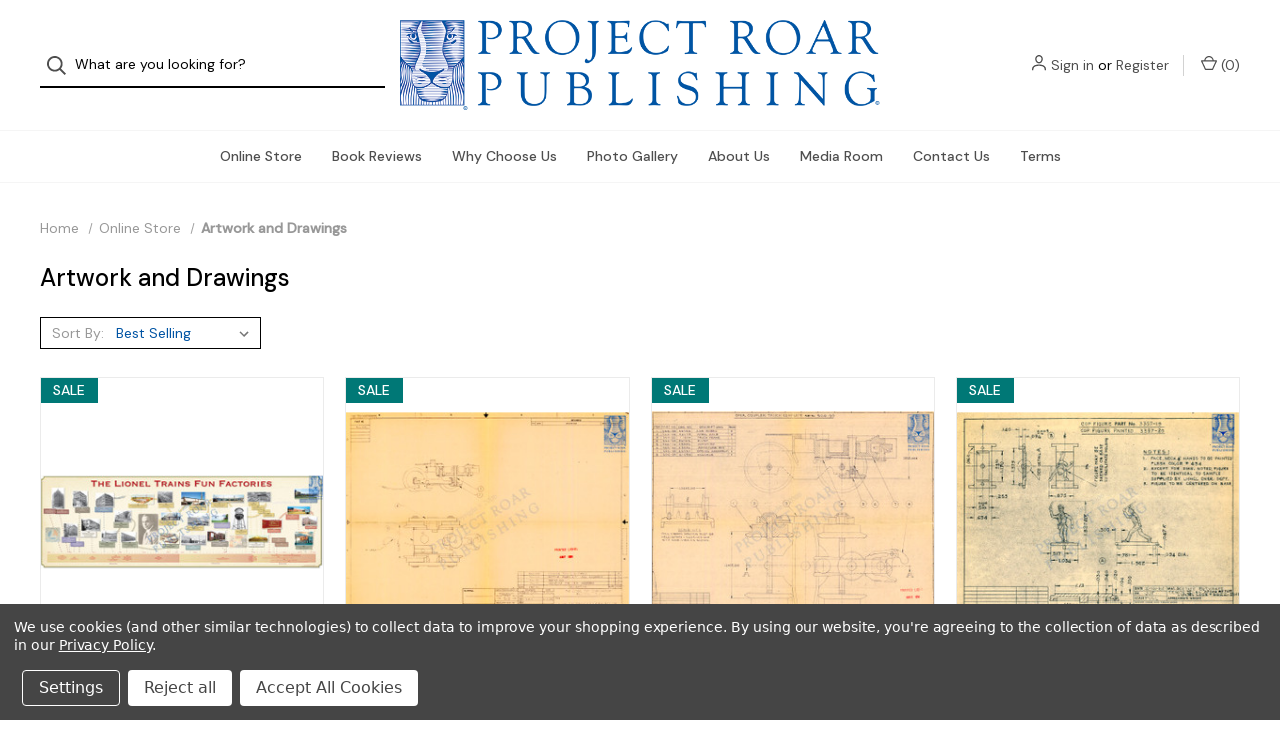

--- FILE ---
content_type: text/html; charset=UTF-8
request_url: https://projectroar.com/artwork/
body_size: 12227
content:



<!DOCTYPE html>
<html class="no-js" lang="en">
    <head>
        <title>Online Store - Artwork and Drawings - Project Roar Publishing, LLC</title>
        <link rel="dns-prefetch preconnect" href="https://cdn11.bigcommerce.com/s-9w5rv7fys" crossorigin><link rel="dns-prefetch preconnect" href="https://fonts.googleapis.com/" crossorigin><link rel="dns-prefetch preconnect" href="https://fonts.gstatic.com/" crossorigin>
        <link rel='canonical' href='https://projectroar.com/artwork/' /><meta name='platform' content='bigcommerce.stencil' />
        
        

        <link href="https://cdn11.bigcommerce.com/s-9w5rv7fys/product_images/Project%20Roar%20Favicon%2032x32.ico?t=1473904562" rel="shortcut icon">
        <meta name="viewport" content="width=device-width, initial-scale=1">

        <script nonce="">
            document.documentElement.className = document.documentElement.className.replace('no-js', 'js');
        </script>

        <script nonce="">
    function browserSupportsAllFeatures() {
        return window.Promise
            && window.fetch
            && window.URL
            && window.URLSearchParams
            && window.WeakMap
            // object-fit support
            && ('objectFit' in document.documentElement.style);
    }

    function loadScript(src) {
        var js = document.createElement('script');
        js.src = src;
        js.onerror = function () {
            console.error('Failed to load polyfill script ' + src);
        };
        document.head.appendChild(js);
    }

    if (!browserSupportsAllFeatures()) {
        loadScript('https://cdn11.bigcommerce.com/s-9w5rv7fys/stencil/bac65040-ee2b-013d-d82f-42d6f27110fd/dist/theme-bundle.polyfills.js');
    }
</script>

        <script nonce="">
            window.lazySizesConfig = window.lazySizesConfig || {};
            window.lazySizesConfig.loadMode = 1;
        </script>
        <script nonce="" async src="https://cdn11.bigcommerce.com/s-9w5rv7fys/stencil/bac65040-ee2b-013d-d82f-42d6f27110fd/dist/theme-bundle.head_async.js"></script>

        <script nonce="" src="https://ajax.googleapis.com/ajax/libs/webfont/1.6.26/webfont.js"></script>

        <script nonce="">
            WebFont.load({
                custom: {
                    families: ['Karla', 'Roboto', 'Source Sans Pro']
                },
                classes: false
            });
        </script>

        <link href="https://fonts.googleapis.com/css?family=DM+Sans:400,500%7CSpectral:500,300&display=swap" rel="stylesheet">

        <script nonce="" defer src="//use.fontawesome.com/14aa5078c1.js"></script>

        <link data-stencil-stylesheet href="https://cdn11.bigcommerce.com/s-9w5rv7fys/stencil/bac65040-ee2b-013d-d82f-42d6f27110fd/css/theme-19a6e780-d51a-013e-c3c5-2258268df3cf.css" rel="stylesheet">

        <!-- Start Tracking Code for analytics_facebook -->

<script data-bc-cookie-consent="4" type="text/plain">
!function(f,b,e,v,n,t,s){if(f.fbq)return;n=f.fbq=function(){n.callMethod?n.callMethod.apply(n,arguments):n.queue.push(arguments)};if(!f._fbq)f._fbq=n;n.push=n;n.loaded=!0;n.version='2.0';n.queue=[];t=b.createElement(e);t.async=!0;t.src=v;s=b.getElementsByTagName(e)[0];s.parentNode.insertBefore(t,s)}(window,document,'script','https://connect.facebook.net/en_US/fbevents.js');

fbq('set', 'autoConfig', 'false', '849574141050806');
fbq('dataProcessingOptions', []);
fbq('init', '849574141050806', {"external_id":"dea4124c-2794-44e0-81a3-d6087f1c861f"});
fbq('set', 'agent', 'bigcommerce', '849574141050806');

function trackEvents() {
    var pathName = window.location.pathname;

    fbq('track', 'PageView', {}, "");

    // Search events start -- only fire if the shopper lands on the /search.php page
    if (pathName.indexOf('/search.php') === 0 && getUrlParameter('search_query')) {
        fbq('track', 'Search', {
            content_type: 'product_group',
            content_ids: [],
            search_string: getUrlParameter('search_query')
        });
    }
    // Search events end

    // Wishlist events start -- only fire if the shopper attempts to add an item to their wishlist
    if (pathName.indexOf('/wishlist.php') === 0 && getUrlParameter('added_product_id')) {
        fbq('track', 'AddToWishlist', {
            content_type: 'product_group',
            content_ids: []
        });
    }
    // Wishlist events end

    // Lead events start -- only fire if the shopper subscribes to newsletter
    if (pathName.indexOf('/subscribe.php') === 0 && getUrlParameter('result') === 'success') {
        fbq('track', 'Lead', {});
    }
    // Lead events end

    // Registration events start -- only fire if the shopper registers an account
    if (pathName.indexOf('/login.php') === 0 && getUrlParameter('action') === 'account_created') {
        fbq('track', 'CompleteRegistration', {}, "");
    }
    // Registration events end

    

    function getUrlParameter(name) {
        var cleanName = name.replace(/[\[]/, '\[').replace(/[\]]/, '\]');
        var regex = new RegExp('[\?&]' + cleanName + '=([^&#]*)');
        var results = regex.exec(window.location.search);
        return results === null ? '' : decodeURIComponent(results[1].replace(/\+/g, ' '));
    }
}

if (window.addEventListener) {
    window.addEventListener("load", trackEvents, false)
}
</script>
<noscript><img height="1" width="1" style="display:none" alt="null" src="https://www.facebook.com/tr?id=849574141050806&ev=PageView&noscript=1&a=plbigcommerce1.2&eid="/></noscript>

<!-- End Tracking Code for analytics_facebook -->

<!-- Start Tracking Code for analytics_googleanalytics4 -->

<script data-cfasync="false" src="https://cdn11.bigcommerce.com/shared/js/google_analytics4_bodl_subscribers-358423becf5d870b8b603a81de597c10f6bc7699.js" integrity="sha256-gtOfJ3Avc1pEE/hx6SKj/96cca7JvfqllWA9FTQJyfI=" crossorigin="anonymous"></script>
<script data-cfasync="false">
  (function () {
    window.dataLayer = window.dataLayer || [];

    function gtag(){
        dataLayer.push(arguments);
    }

    function initGA4(event) {
         function setupGtag() {
            function configureGtag() {
                gtag('js', new Date());
                gtag('set', 'developer_id.dMjk3Nj', true);
                gtag('config', 'G-ZCK5W5WQ3W');
            }

            var script = document.createElement('script');

            script.src = 'https://www.googletagmanager.com/gtag/js?id=G-ZCK5W5WQ3W';
            script.async = true;
            script.onload = configureGtag;

            document.head.appendChild(script);
        }

        setupGtag();

        if (typeof subscribeOnBodlEvents === 'function') {
            subscribeOnBodlEvents('G-ZCK5W5WQ3W', true);
        }

        window.removeEventListener(event.type, initGA4);
    }

    gtag('consent', 'default', {"ad_storage":"denied","ad_user_data":"denied","ad_personalization":"denied","analytics_storage":"denied","functionality_storage":"denied"})
            

    var eventName = document.readyState === 'complete' ? 'consentScriptsLoaded' : 'DOMContentLoaded';
    window.addEventListener(eventName, initGA4, false);
  })()
</script>

<!-- End Tracking Code for analytics_googleanalytics4 -->


<script type="text/javascript" src="https://checkout-sdk.bigcommerce.com/v1/loader.js" defer></script>
<script>window.consentManagerStoreConfig = function () { return {"storeName":"Project Roar Publishing, LLC","privacyPolicyUrl":"https:\/\/projectroar.com\/privacy-policy\/","writeKey":null,"improvedConsentManagerEnabled":true,"AlwaysIncludeScriptsWithConsentTag":true}; };</script>
<script type="text/javascript" src="https://cdn11.bigcommerce.com/shared/js/bodl-consent-32a446f5a681a22e8af09a4ab8f4e4b6deda6487.js" integrity="sha256-uitfaufFdsW9ELiQEkeOgsYedtr3BuhVvA4WaPhIZZY=" crossorigin="anonymous" defer></script>
<script type="text/javascript" src="https://cdn11.bigcommerce.com/shared/js/storefront/consent-manager-config-3013a89bb0485f417056882e3b5cf19e6588b7ba.js" defer></script>
<script type="text/javascript" src="https://cdn11.bigcommerce.com/shared/js/storefront/consent-manager-08633fe15aba542118c03f6d45457262fa9fac88.js" defer></script>
<script type="text/javascript">
var BCData = {};
</script>

 <script data-cfasync="false" src="https://microapps.bigcommerce.com/bodl-events/1.9.4/index.js" integrity="sha256-Y0tDj1qsyiKBRibKllwV0ZJ1aFlGYaHHGl/oUFoXJ7Y=" nonce="" crossorigin="anonymous"></script>
 <script data-cfasync="false" nonce="">

 (function() {
    function decodeBase64(base64) {
       const text = atob(base64);
       const length = text.length;
       const bytes = new Uint8Array(length);
       for (let i = 0; i < length; i++) {
          bytes[i] = text.charCodeAt(i);
       }
       const decoder = new TextDecoder();
       return decoder.decode(bytes);
    }
    window.bodl = JSON.parse(decodeBase64("[base64]"));
 })()

 </script>

<script nonce="">
(function () {
    var xmlHttp = new XMLHttpRequest();

    xmlHttp.open('POST', 'https://bes.gcp.data.bigcommerce.com/nobot');
    xmlHttp.setRequestHeader('Content-Type', 'application/json');
    xmlHttp.send('{"store_id":"10156604","timezone_offset":"-5.0","timestamp":"2026-01-24T00:44:29.00177200Z","visit_id":"4b6471c6-62b4-4e2a-aaf2-68eec411034f","channel_id":1}');
})();
</script>

        

        <script nonce="">
            var theme_settings = {
                show_fast_cart: true,
                linksPerCol: 10,
            };
        </script> 
    </head>
    <body>
        <svg data-src="https://cdn11.bigcommerce.com/s-9w5rv7fys/stencil/bac65040-ee2b-013d-d82f-42d6f27110fd/img/icon-sprite.svg" class="icons-svg-sprite"></svg>

        <header class="header" role="banner">
    <a href="#" class="mobileMenu-toggle" data-mobile-menu-toggle="menu">
        <span class="mobileMenu-toggleIcon">Toggle Menu</span>
    </a>


    <div class="header-logo--wrap">
        <div class="header-logo logo-full-size">
            <div class="quickSearchWrap" id="quickSearch" aria-hidden="true" tabindex="-1" data-prevent-quick-search-close>
                    <div>
    <!-- snippet location forms_search -->
    <form class="form" onsubmit="return false" data-url="/search.php" data-quick-search-form>
        <fieldset class="form-fieldset">
            <div class="form-field">
                <label class="is-srOnly" for="">Search</label>
                <input class="form-input"
                       data-search-quick
                       name=""
                       id=""
                       data-error-message="Search field cannot be empty."
                       placeholder="What are you looking for?"
                       autocomplete="off"
                >
                <button type="submit" class="form-button" aria-label="Search">
                    <i class="icon" aria-hidden="true">
                        <svg><use xlink:href="#icon-search" /></svg>
                    </i>
                </button>
            </div>
        </fieldset>
    </form>
    <section class="quickSearchResults" data-bind="html: results"></section>
    <p role="status"
       aria-live="polite"
       class="aria-description--hidden"
       data-search-aria-message-predefined-text="product results for"
    ></p>
</div>
            </div>
            
            <div class="logo-and-toggle center">
                    <div class="logo-wrap"><a href="https://projectroar.com/" class="header-logo__link">
        <div class="header-logo-image-container">
            <img class="header-logo-image" src="https://cdn11.bigcommerce.com/s-9w5rv7fys/images/stencil/original/projectroarlogo_white_background_on_lion_and_transparency_rest_horizontal_text_closer_text_with_registered_trade_mark_2.8_x_.527_24-06-04_1717515965__10654.original.png" alt="hipster" title="hipster">
        </div>
</a>
</div>
            </div>

            <div class="navUser-wrap">
                <nav class="navUser">
    <ul class="navUser-section navUser-section--alt">
        <li class="navUser-item navUser-item--account">
            <i class="icon" aria-hidden="true">
                <svg><use xlink:href="#icon-user" /></svg>
            </i>
                <a class="navUser-action"
                   href="/login.php"
                   aria-label="Sign in"
                >
                    Sign in
                </a>
                    <span>or</span> <a class="navUser-action" href="/login.php?action=create_account" aria-label="Register">Register</a>
        </li>
                
            <li class="navUser-item navUser-item--mobile-search">
                <i class="icon" aria-hidden="true">
                    <svg><use xlink:href="#icon-search" /></svg>
                </i>
            </li>
        
        <li class="navUser-item navUser-item--cart">
            <a
                class="navUser-action"
                data-cart-preview
                data-dropdown="cart-preview-dropdown"
                data-options="align:right"
                href="/cart.php"
                aria-label="Cart with 0 items"
            >
                <i class="icon" aria-hidden="true">
                    <svg><use xlink:href="#icon-cart" /></svg>
                </i>
                (<span class=" cart-quantity"></span>)
            </a>

            <div class="dropdown-menu" id="cart-preview-dropdown" data-dropdown-content aria-hidden="true"></div>
        </li>
    </ul>
</nav>
            </div>
        </div>
    </div>

    <div class="navPages-container" id="menu" data-menu>
        <span class="mobile-closeNav">
    <i class="icon" aria-hidden="true">
        <svg><use xlink:href="#icon-close-large" /></svg>
    </i>
    close
</span>
<nav class="navPages">
    <ul class="navPages-list navPages-list--user d6ce8c34f717647ffb908ce639001f19">
            <li class="navPages-item navUser-item--account">
                <i class="icon" aria-hidden="true">
                    <svg><use xlink:href="#icon-user" /></svg>
                </i>
                <a class="navPages-action" href="/login.php">Sign in</a>
                    or
                    <a class="navPages-action"
                       href="/login.php?action=create_account"
                       aria-label="Register"
                    >
                        Register
                    </a>
            </li>
    </ul>
    <ul class="navPages-list navPages-mega navPages-mainNav">
            <li class="navPages-item">
                <a class="navPages-action has-subMenu activePage"
   href="https://projectroar.com/shop-all/"
   data-collapsible="navPages-23"
   aria-label="Online Store"
>
    Online Store
    <i class="icon navPages-action-moreIcon navPages-action-closed" aria-hidden="true"><svg><use xlink:href="#icon-plus" /></svg></i>
    <i class="icon navPages-action-moreIcon navPages-action-open" aria-hidden="true"><svg><use xlink:href="#icon-minus" /></svg></i>
</a>
<div class="column-menu navPage-subMenu" id="navPages-23" aria-hidden="true" tabindex="-1">
    <ul class="navPage-subMenu-list">
        <li class="navPage-subMenu-item mobile-shopAll">
            <i class="icon navPages-action-moreIcon" aria-hidden="true"><svg><use xlink:href="#icon-chevron-right" /></svg></i>
            <a class="navPage-subMenu-action navPages-action"
               href="https://projectroar.com/shop-all/"
               aria-label="Shop All Online Store"
            >
                    Shop All Online Store
            </a>
        </li>
            <li class="navPage-subMenu-item">
                <i class="icon navPages-action-moreIcon" aria-hidden="true"><svg><use xlink:href="#icon-chevron-right" /></svg></i>
                <a class="navPage-subMenu-action navPages-action"
                    href="https://projectroar.com/all-products/"
                    aria-label="All Products"
                >
                    All Products
                </a>
                
            </li>
            <li class="navPage-subMenu-item">
                <i class="icon navPages-action-moreIcon" aria-hidden="true"><svg><use xlink:href="#icon-chevron-right" /></svg></i>
                <a class="navPage-subMenu-action navPages-action"
                    href="https://projectroar.com/books/"
                    aria-label="Books"
                >
                    Books
                </a>
                
            </li>
            <li class="navPage-subMenu-item">
                <i class="icon navPages-action-moreIcon" aria-hidden="true"><svg><use xlink:href="#icon-chevron-right" /></svg></i>
                <a class="navPage-subMenu-action navPages-action"
                    href="https://projectroar.com/sale-on-shelf-worn-books/"
                    aria-label="SALE on Shelf Worn Books"
                >
                    SALE on Shelf Worn Books
                </a>
                
            </li>
            <li class="navPage-subMenu-item">
                <i class="icon navPages-action-moreIcon" aria-hidden="true"><svg><use xlink:href="#icon-chevron-right" /></svg></i>
                <a class="navPage-subMenu-action navPages-action"
                    href="https://projectroar.com/historical-documents/"
                    aria-label="Historical Documents"
                >
                    Historical Documents
                </a>
                
            </li>
            <li class="navPage-subMenu-item">
                <i class="icon navPages-action-moreIcon" aria-hidden="true"><svg><use xlink:href="#icon-chevron-right" /></svg></i>
                <a class="navPage-subMenu-action navPages-action activePage"
                    href="https://projectroar.com/artwork/"
                    aria-label="Artwork and Drawings"
                >
                    Artwork and Drawings
                </a>
                
            </li>
            <li class="navPage-subMenu-item">
                <i class="icon navPages-action-moreIcon" aria-hidden="true"><svg><use xlink:href="#icon-chevron-right" /></svg></i>
                <a class="navPage-subMenu-action navPages-action"
                    href="https://projectroar.com/photographs/"
                    aria-label="Photographs"
                >
                    Photographs
                </a>
                
            </li>
    </ul>
</div>
            </li>
                <li class="navPages-item navPages-item-page navPages-item--content-first">
                        <a class="navPages-action"
   href="https://projectroar.com/book-reviews1/"
   aria-label="Book Reviews"
>
    Book Reviews
</a>
                </li>
                <li class="navPages-item navPages-item-page">
                        <a class="navPages-action"
   href="https://projectroar.com/why-choose-us/"
   aria-label="Why Choose Us"
>
    Why Choose Us
</a>
                </li>
                <li class="navPages-item navPages-item-page">
                        <a class="navPages-action"
   href="https://projectroar.com/photo-gallery/"
   aria-label="Photo Gallery"
>
    Photo Gallery
</a>
                </li>
                <li class="navPages-item navPages-item-page">
                        <a class="navPages-action has-subMenu"
   href="https://projectroar.com/about-us/"
   data-collapsible="navPages-"
   aria-label="About Us"
>
    About Us
    <i class="icon navPages-action-moreIcon navPages-action-closed" aria-hidden="true"><svg><use xlink:href="#icon-plus" /></svg></i>
    <i class="icon navPages-action-moreIcon navPages-action-open" aria-hidden="true"><svg><use xlink:href="#icon-minus" /></svg></i>
</a>
<div class="column-menu navPage-subMenu" id="navPages-" aria-hidden="true" tabindex="-1">
    <ul class="navPage-subMenu-list">
        <li class="navPage-subMenu-item mobile-shopAll">
            <i class="icon navPages-action-moreIcon" aria-hidden="true"><svg><use xlink:href="#icon-chevron-right" /></svg></i>
            <a class="navPage-subMenu-action navPages-action"
               href="https://projectroar.com/about-us/"
               aria-label="Shop All About Us"
            >
                    About Us
            </a>
        </li>
            <li class="navPage-subMenu-item">
                <i class="icon navPages-action-moreIcon" aria-hidden="true"><svg><use xlink:href="#icon-chevron-right" /></svg></i>
                <a class="navPage-subMenu-action navPages-action"
                    href="https://projectroar.com/meet-our-staff/"
                    aria-label="Meet Our Staff"
                >
                    Meet Our Staff
                </a>
                
            </li>
            <li class="navPage-subMenu-item">
                <i class="icon navPages-action-moreIcon" aria-hidden="true"><svg><use xlink:href="#icon-chevron-right" /></svg></i>
                <a class="navPage-subMenu-action navPages-action"
                    href="https://projectroar.com/history/"
                    aria-label="History"
                >
                    History
                </a>
                
            </li>
            <li class="navPage-subMenu-item">
                <i class="icon navPages-action-moreIcon" aria-hidden="true"><svg><use xlink:href="#icon-chevron-right" /></svg></i>
                <a class="navPage-subMenu-action navPages-action"
                    href="https://projectroar.com/looking-for/"
                    aria-label="Looking For..."
                >
                    Looking For...
                </a>
                
            </li>
    </ul>
</div>
                </li>
                <li class="navPages-item navPages-item-page">
                        <a class="navPages-action"
   href="https://projectroar.com/media-room/"
   aria-label="Media Room"
>
    Media Room
</a>
                </li>
                <li class="navPages-item navPages-item-page">
                        <a class="navPages-action"
   href="https://projectroar.com/contact-us/"
   aria-label="Contact Us"
>
    Contact Us
</a>
                </li>
                <li class="navPages-item navPages-item-page">
                        <a class="navPages-action has-subMenu"
   href="https://projectroar.com/terms/"
   data-collapsible="navPages-"
   aria-label="Terms"
>
    Terms
    <i class="icon navPages-action-moreIcon navPages-action-closed" aria-hidden="true"><svg><use xlink:href="#icon-plus" /></svg></i>
    <i class="icon navPages-action-moreIcon navPages-action-open" aria-hidden="true"><svg><use xlink:href="#icon-minus" /></svg></i>
</a>
<div class="column-menu navPage-subMenu" id="navPages-" aria-hidden="true" tabindex="-1">
    <ul class="navPage-subMenu-list">
        <li class="navPage-subMenu-item mobile-shopAll">
            <i class="icon navPages-action-moreIcon" aria-hidden="true"><svg><use xlink:href="#icon-chevron-right" /></svg></i>
            <a class="navPage-subMenu-action navPages-action"
               href="https://projectroar.com/terms/"
               aria-label="Shop All Terms"
            >
                    Terms
            </a>
        </li>
            <li class="navPage-subMenu-item">
                <i class="icon navPages-action-moreIcon" aria-hidden="true"><svg><use xlink:href="#icon-chevron-right" /></svg></i>
                <a class="navPage-subMenu-action navPages-action"
                    href="https://projectroar.com/shipping-policy/"
                    aria-label="Shipping Policy"
                >
                    Shipping Policy
                </a>
                
            </li>
            <li class="navPage-subMenu-item">
                <i class="icon navPages-action-moreIcon" aria-hidden="true"><svg><use xlink:href="#icon-chevron-right" /></svg></i>
                <a class="navPage-subMenu-action navPages-action"
                    href="https://projectroar.com/return-refund-policy/"
                    aria-label="Return &amp; Refund Policy"
                >
                    Return &amp; Refund Policy
                </a>
                
            </li>
            <li class="navPage-subMenu-item">
                <i class="icon navPages-action-moreIcon" aria-hidden="true"><svg><use xlink:href="#icon-chevron-right" /></svg></i>
                <a class="navPage-subMenu-action navPages-action"
                    href="https://projectroar.com/privacy-policy/"
                    aria-label="Privacy Policy"
                >
                    Privacy Policy
                </a>
                
            </li>
            <li class="navPage-subMenu-item">
                <i class="icon navPages-action-moreIcon" aria-hidden="true"><svg><use xlink:href="#icon-chevron-right" /></svg></i>
                <a class="navPage-subMenu-action navPages-action"
                    href="https://projectroar.com/terms-of-service/"
                    aria-label="Terms of Service"
                >
                    Terms of Service
                </a>
                
            </li>
    </ul>
</div>
                </li>
    </ul>
    <ul class="navPages-list navPages-list--user">
    </ul>
</nav>
    </div>
</header>

<div class="container">
    <div data-content-region="header_bottom--global"><div data-layout-id="c86a0424-26f4-4d7b-a801-0e90fbbbf74a">       <div data-sub-layout-container="5cec61ef-bcea-4ad8-879f-68b281850e64" data-layout-name="Layout">
    <style data-container-styling="5cec61ef-bcea-4ad8-879f-68b281850e64">
        [data-sub-layout-container="5cec61ef-bcea-4ad8-879f-68b281850e64"] {
            box-sizing: border-box;
            display: flex;
            flex-wrap: wrap;
            z-index: 0;
            position: relative;
            height: ;
            padding-top: 0px;
            padding-right: 0px;
            padding-bottom: 0px;
            padding-left: 0px;
            margin-top: 0px;
            margin-right: 0px;
            margin-bottom: 0px;
            margin-left: 0px;
            border-width: 0px;
            border-style: solid;
            border-color: #333333;
        }

        [data-sub-layout-container="5cec61ef-bcea-4ad8-879f-68b281850e64"]:after {
            display: block;
            position: absolute;
            top: 0;
            left: 0;
            bottom: 0;
            right: 0;
            background-size: cover;
            z-index: auto;
        }
    </style>

    <div data-sub-layout="cb91f467-c40b-4a77-94ba-99ee73400723">
        <style data-column-styling="cb91f467-c40b-4a77-94ba-99ee73400723">
            [data-sub-layout="cb91f467-c40b-4a77-94ba-99ee73400723"] {
                display: flex;
                flex-direction: column;
                box-sizing: border-box;
                flex-basis: 100%;
                max-width: 100%;
                z-index: 0;
                position: relative;
                height: ;
                padding-top: 0px;
                padding-right: 10.5px;
                padding-bottom: 0px;
                padding-left: 10.5px;
                margin-top: 0px;
                margin-right: 0px;
                margin-bottom: 0px;
                margin-left: 0px;
                border-width: 0px;
                border-style: solid;
                border-color: #333333;
                justify-content: center;
            }
            [data-sub-layout="cb91f467-c40b-4a77-94ba-99ee73400723"]:after {
                display: block;
                position: absolute;
                top: 0;
                left: 0;
                bottom: 0;
                right: 0;
                background-size: cover;
                z-index: auto;
            }
            @media only screen and (max-width: 700px) {
                [data-sub-layout="cb91f467-c40b-4a77-94ba-99ee73400723"] {
                    flex-basis: 100%;
                    max-width: 100%;
                }
            }
        </style>
    </div>
</div>

</div></div>
    <div data-content-region="header_bottom"></div>
</div>
        <div class="body" id='main-content' data-currency-code="USD">
     
    
<div class="page page--category">
    <div class="main full grid-bg">
        <div class="container container--category">
            
            <div class="page-content">
                <ul class="breadcrumbs">
            <li class="breadcrumb ">
                    <a href="https://projectroar.com/" class="breadcrumb-label"><span>Home</span></a>
            </li>
            <li class="breadcrumb ">
                    <a href="https://projectroar.com/shop-all/" class="breadcrumb-label"><span>Online Store</span></a>
            </li>
            <li class="breadcrumb is-active">
                    <span class="breadcrumb-label">Artwork and Drawings</span>
            </li>
</ul>
                    <h1 class="page-heading">Artwork and Drawings</h1>
                <div data-content-region="category_below_header"></div>
                
                
            </div>
        
            <main class="page-content" id="product-listing-container">
                        <div class="sort-and-pagination">
        <form class="actionBar sort-products" method="get" data-sort-by="product">
    <fieldset class="form-fieldset actionBar-section">
    <div class="form-field">
        <label class="form-label" for="sort">Sort By:</label>
        <select class="form-select form-select--small " name="sort" id="sort" role="listbox">
            <option value="featured" >Featured Items</option>
            <option value="newest" >Newest Items</option>
            <option value="bestselling" selected>Best Selling</option>
            <option value="alphaasc" >A to Z</option>
            <option value="alphadesc" >Z to A</option>
            <option value="avgcustomerreview" >By Review</option>
            <option value="priceasc" >Price: Ascending</option>
            <option value="pricedesc" >Price: Descending</option>
        </select>
    </div>
</fieldset>
</form>
        <nav class="pagination" aria-label="pagination">
    <ul class="pagination-list">

    </ul>
</nav>
    </div>

    <form action="/compare" method='POST'  data-product-compare>
                <ul class="productGrid">
    <li class="product">
            <article class="card  has-sale-price" >
    <figure class="card-figure">
                    <div class="sale-flag-side">
                        <span class="sale-text">Sale</span>
                    </div>


        <a href="https://projectroar.com/inside-the-lionel-trains-fun-factory-12-inch-x-36-inch-poster/"  >
            <div class="card-img-container">
                <span class="card-main-image">
                    <img class="card-image lazyload" data-sizes="auto" src="https://cdn11.bigcommerce.com/s-9w5rv7fys/stencil/bac65040-ee2b-013d-d82f-42d6f27110fd/img/loading.svg" data-src="https://cdn11.bigcommerce.com/s-9w5rv7fys/images/stencil/300x300/products/130/418/FF_Factory_Poster_8_1280x424__71569.1475363009.jpg?c=2" alt="Inside The Lionel Trains Fun Factory 12 inch x 36 inch Poster" title="Inside The Lionel Trains Fun Factory 12 inch x 36 inch Poster">
                </span>
            </div>
        </a>
                <figcaption class="card-figcaption">
                    <div class="card-figcaption-body">
                        <div class="card-figcaption--action-buttons">
                                    <a class="button button--secondary button--small card-figcaption-button quickview" data-product-id="130">Quick View</a>
                                    <a href="https://projectroar.com/cart.php?action=add&amp;product_id=130" data-event-type="product-click" class="button button--primary button--small card-figcaption-button">Add to Cart</a>
                        </div>
                    </div>
                </figcaption>
    </figure>
    <div class="card-body">
        <div>
            <h4 class="card-title">
                <a href="https://projectroar.com/inside-the-lionel-trains-fun-factory-12-inch-x-36-inch-poster/" >Inside The Lionel Trains Fun Factory 12 inch x 36 inch Poster</a>
            </h4>
            <div class="card-text" data-test-info-type="price">
                    
        <div class="price-section price-section--withoutTax ">
            <span class="price-section price-section--withoutTax non-sale-price--withoutTax" >
                <span data-product-non-sale-price-without-tax class="price price--non-sale">
                    $11.95
                </span>
            </span>
            <span data-product-price-without-tax class="price price--withoutTax">$4.95</span>
                <span data-product-rrp-without-tax class="price price--rrp">$11.95</span>
        </div>
            </div>

                        <p></p>
        </div>

        <div class="card-details">
            
            
                    </div>
    </div>
</article>
    </li>
    <li class="product">
            <article class="card  has-sale-price" >
    <figure class="card-figure">
                    <div class="sale-flag-side">
                        <span class="sale-text">Sale</span>
                    </div>


        <a href="https://projectroar.com/566-250-coupler-truck-and-lead-assembly/"  >
            <div class="card-img-container">
                <span class="card-main-image">
                    <img class="card-image lazyload" data-sizes="auto" src="https://cdn11.bigcommerce.com/s-9w5rv7fys/stencil/bac65040-ee2b-013d-d82f-42d6f27110fd/img/loading.svg" data-src="https://cdn11.bigcommerce.com/s-9w5rv7fys/images/stencil/300x300/products/137/432/566-250_8.5_x_11_scan4_1280x995__76292.1475365025.jpg?c=2" alt="566-250 Coupler Truck and Lead Assembly" title="566-250 Coupler Truck and Lead Assembly">
                </span>
            </div>
        </a>
                <figcaption class="card-figcaption">
                    <div class="card-figcaption-body">
                        <div class="card-figcaption--action-buttons">
                                    <a class="button button--secondary button--small card-figcaption-button quickview" data-product-id="137">Quick View</a>
                                    <a href="https://projectroar.com/cart.php?action=add&amp;product_id=137" data-event-type="product-click" class="button button--primary button--small card-figcaption-button">Add to Cart</a>
                        </div>
                    </div>
                </figcaption>
    </figure>
    <div class="card-body">
        <div>
            <h4 class="card-title">
                <a href="https://projectroar.com/566-250-coupler-truck-and-lead-assembly/" >566-250 Coupler Truck and Lead Assembly</a>
            </h4>
            <div class="card-text" data-test-info-type="price">
                    
        <div class="price-section price-section--withoutTax ">
            <span class="price-section price-section--withoutTax non-sale-price--withoutTax" >
                <span data-product-non-sale-price-without-tax class="price price--non-sale">
                    $12.50
                </span>
            </span>
            <span data-product-price-without-tax class="price price--withoutTax">$10.00</span>
                <span data-product-rrp-without-tax class="price price--rrp">$12.50</span>
        </div>
            </div>

                        <p></p>
        </div>

        <div class="card-details">
            
            
                    </div>
    </div>
</article>
    </li>
    <li class="product">
            <article class="card  has-sale-price" >
    <figure class="card-figure">
                    <div class="sale-flag-side">
                        <span class="sale-text">Sale</span>
                    </div>


        <a href="https://projectroar.com/566-50-operating-coupler-truck-complete/"  >
            <div class="card-img-container">
                <span class="card-main-image">
                    <img class="card-image lazyload" data-sizes="auto" src="https://cdn11.bigcommerce.com/s-9w5rv7fys/stencil/bac65040-ee2b-013d-d82f-42d6f27110fd/img/loading.svg" data-src="https://cdn11.bigcommerce.com/s-9w5rv7fys/images/stencil/300x300/products/136/430/566-50_8.5x11_1280x998__23156.1475364888.jpg?c=2" alt="566-50 Operating Coupler Truck Complete   " title="566-50 Operating Coupler Truck Complete   ">
                </span>
            </div>
        </a>
                <figcaption class="card-figcaption">
                    <div class="card-figcaption-body">
                        <div class="card-figcaption--action-buttons">
                                    <a class="button button--secondary button--small card-figcaption-button quickview" data-product-id="136">Quick View</a>
                                    <a href="https://projectroar.com/cart.php?action=add&amp;product_id=136" data-event-type="product-click" class="button button--primary button--small card-figcaption-button">Add to Cart</a>
                        </div>
                    </div>
                </figcaption>
    </figure>
    <div class="card-body">
        <div>
            <h4 class="card-title">
                <a href="https://projectroar.com/566-50-operating-coupler-truck-complete/" >566-50 Operating Coupler Truck Complete   </a>
            </h4>
            <div class="card-text" data-test-info-type="price">
                    
        <div class="price-section price-section--withoutTax ">
            <span class="price-section price-section--withoutTax non-sale-price--withoutTax" >
                <span data-product-non-sale-price-without-tax class="price price--non-sale">
                    $12.50
                </span>
            </span>
            <span data-product-price-without-tax class="price price--withoutTax">$10.00</span>
                <span data-product-rrp-without-tax class="price price--rrp">$12.50</span>
        </div>
            </div>

                        <p></p>
        </div>

        <div class="card-details">
            
            
                    </div>
    </div>
</article>
    </li>
    <li class="product">
            <article class="card  has-sale-price" >
    <figure class="card-figure">
                    <div class="sale-flag-side">
                        <span class="sale-text">Sale</span>
                    </div>


        <a href="https://projectroar.com/3357-19-cop-figure-drawing/"  >
            <div class="card-img-container">
                <span class="card-main-image">
                    <img class="card-image lazyload" data-sizes="auto" src="https://cdn11.bigcommerce.com/s-9w5rv7fys/stencil/bac65040-ee2b-013d-d82f-42d6f27110fd/img/loading.svg" data-src="https://cdn11.bigcommerce.com/s-9w5rv7fys/images/stencil/300x300/products/132/422/OC_3357-19_1280x982__23699.1475364117.jpg?c=2" alt="3357-19 Cop Figure Drawing" title="3357-19 Cop Figure Drawing">
                </span>
            </div>
        </a>
                <figcaption class="card-figcaption">
                    <div class="card-figcaption-body">
                        <div class="card-figcaption--action-buttons">
                                    <a class="button button--secondary button--small card-figcaption-button quickview" data-product-id="132">Quick View</a>
                                    <a href="https://projectroar.com/cart.php?action=add&amp;product_id=132" data-event-type="product-click" class="button button--primary button--small card-figcaption-button">Add to Cart</a>
                        </div>
                    </div>
                </figcaption>
    </figure>
    <div class="card-body">
        <div>
            <h4 class="card-title">
                <a href="https://projectroar.com/3357-19-cop-figure-drawing/" >3357-19 Cop Figure Drawing</a>
            </h4>
            <div class="card-text" data-test-info-type="price">
                    
        <div class="price-section price-section--withoutTax ">
            <span class="price-section price-section--withoutTax non-sale-price--withoutTax" >
                <span data-product-non-sale-price-without-tax class="price price--non-sale">
                    $15.00
                </span>
            </span>
            <span data-product-price-without-tax class="price price--withoutTax">$10.00</span>
                <span data-product-rrp-without-tax class="price price--rrp">$15.00</span>
        </div>
            </div>

                        <p></p>
        </div>

        <div class="card-details">
            
            
                    </div>
    </div>
</article>
    </li>
    <li class="product">
            <article class="card  has-sale-price" >
    <figure class="card-figure">
                    <div class="sale-flag-side">
                        <span class="sale-text">Sale</span>
                    </div>


        <a href="https://projectroar.com/3672-11-bosco-can-stamp-layout/"  >
            <div class="card-img-container">
                <span class="card-main-image">
                    <img class="card-image lazyload" data-sizes="auto" src="https://cdn11.bigcommerce.com/s-9w5rv7fys/stencil/bac65040-ee2b-013d-d82f-42d6f27110fd/img/loading.svg" data-src="https://cdn11.bigcommerce.com/s-9w5rv7fys/images/stencil/300x300/products/135/428/OC_3672-11_2_1280x989__57045.1475364715.jpg?c=2" alt="3672-11 Bosco Can Stamp Layout" title="3672-11 Bosco Can Stamp Layout">
                </span>
            </div>
        </a>
                <figcaption class="card-figcaption">
                    <div class="card-figcaption-body">
                        <div class="card-figcaption--action-buttons">
                                    <a class="button button--secondary button--small card-figcaption-button quickview" data-product-id="135">Quick View</a>
                                    <a href="https://projectroar.com/cart.php?action=add&amp;product_id=135" data-event-type="product-click" class="button button--primary button--small card-figcaption-button">Add to Cart</a>
                        </div>
                    </div>
                </figcaption>
    </figure>
    <div class="card-body">
        <div>
            <h4 class="card-title">
                <a href="https://projectroar.com/3672-11-bosco-can-stamp-layout/" >3672-11 Bosco Can Stamp Layout</a>
            </h4>
            <div class="card-text" data-test-info-type="price">
                    
        <div class="price-section price-section--withoutTax ">
            <span class="price-section price-section--withoutTax non-sale-price--withoutTax" >
                <span data-product-non-sale-price-without-tax class="price price--non-sale">
                    $15.00
                </span>
            </span>
            <span data-product-price-without-tax class="price price--withoutTax">$10.00</span>
                <span data-product-rrp-without-tax class="price price--rrp">$15.00</span>
        </div>
            </div>

                        <p></p>
        </div>

        <div class="card-details">
            
            
                    </div>
    </div>
</article>
    </li>
    <li class="product">
            <article class="card  has-sale-price" >
    <figure class="card-figure">
                    <div class="sale-flag-side">
                        <span class="sale-text">Sale</span>
                    </div>


        <a href="https://projectroar.com/3428-12-mail-figure-drawing/"  >
            <div class="card-img-container">
                <span class="card-main-image">
                    <img class="card-image lazyload" data-sizes="auto" src="https://cdn11.bigcommerce.com/s-9w5rv7fys/stencil/bac65040-ee2b-013d-d82f-42d6f27110fd/img/loading.svg" data-src="https://cdn11.bigcommerce.com/s-9w5rv7fys/images/stencil/300x300/products/134/426/OC_3428-12_1280x989__40116.1475364403.jpg?c=2" alt="3428-12 Mail Figure Drawing" title="3428-12 Mail Figure Drawing">
                </span>
            </div>
        </a>
                <figcaption class="card-figcaption">
                    <div class="card-figcaption-body">
                        <div class="card-figcaption--action-buttons">
                                    <a class="button button--secondary button--small card-figcaption-button quickview" data-product-id="134">Quick View</a>
                                    <a href="https://projectroar.com/cart.php?action=add&amp;product_id=134" data-event-type="product-click" class="button button--primary button--small card-figcaption-button">Add to Cart</a>
                        </div>
                    </div>
                </figcaption>
    </figure>
    <div class="card-body">
        <div>
            <h4 class="card-title">
                <a href="https://projectroar.com/3428-12-mail-figure-drawing/" >3428-12 Mail Figure Drawing</a>
            </h4>
            <div class="card-text" data-test-info-type="price">
                    
        <div class="price-section price-section--withoutTax ">
            <span class="price-section price-section--withoutTax non-sale-price--withoutTax" >
                <span data-product-non-sale-price-without-tax class="price price--non-sale">
                    $15.00
                </span>
            </span>
            <span data-product-price-without-tax class="price price--withoutTax">$10.00</span>
                <span data-product-rrp-without-tax class="price price--rrp">$15.00</span>
        </div>
            </div>

                        <p></p>
        </div>

        <div class="card-details">
            
            
                    </div>
    </div>
</article>
    </li>
    <li class="product">
            <article class="card  has-sale-price" >
    <figure class="card-figure">
                    <div class="sale-flag-side">
                        <span class="sale-text">Sale</span>
                    </div>


        <a href="https://projectroar.com/3357-17-hobo-figure-drawing/"  >
            <div class="card-img-container">
                <span class="card-main-image">
                    <img class="card-image lazyload" data-sizes="auto" src="https://cdn11.bigcommerce.com/s-9w5rv7fys/stencil/bac65040-ee2b-013d-d82f-42d6f27110fd/img/loading.svg" data-src="https://cdn11.bigcommerce.com/s-9w5rv7fys/images/stencil/300x300/products/131/420/OC_3357-17_1280x983__57802.1475363970.jpg?c=2" alt="3357-17 Hobo Figure Drawing" title="3357-17 Hobo Figure Drawing">
                </span>
            </div>
        </a>
                <figcaption class="card-figcaption">
                    <div class="card-figcaption-body">
                        <div class="card-figcaption--action-buttons">
                                    <a class="button button--secondary button--small card-figcaption-button quickview" data-product-id="131">Quick View</a>
                                    <a href="https://projectroar.com/cart.php?action=add&amp;product_id=131" data-event-type="product-click" class="button button--primary button--small card-figcaption-button">Add to Cart</a>
                        </div>
                    </div>
                </figcaption>
    </figure>
    <div class="card-body">
        <div>
            <h4 class="card-title">
                <a href="https://projectroar.com/3357-17-hobo-figure-drawing/" >3357-17 Hobo Figure Drawing</a>
            </h4>
            <div class="card-text" data-test-info-type="price">
                    
        <div class="price-section price-section--withoutTax ">
            <span class="price-section price-section--withoutTax non-sale-price--withoutTax" >
                <span data-product-non-sale-price-without-tax class="price price--non-sale">
                    $15.00
                </span>
            </span>
            <span data-product-price-without-tax class="price price--withoutTax">$10.00</span>
                <span data-product-rrp-without-tax class="price price--rrp">$15.00</span>
        </div>
            </div>

                        <p></p>
        </div>

        <div class="card-details">
            
            
                    </div>
    </div>
</article>
    </li>
    <li class="product">
            <article class="card  has-sale-price" >
    <figure class="card-figure">
                    <div class="sale-flag-side">
                        <span class="sale-text">Sale</span>
                    </div>


        <a href="https://projectroar.com/3428-10-mail-bag-drawing/"  >
            <div class="card-img-container">
                <span class="card-main-image">
                    <img class="card-image lazyload" data-sizes="auto" src="https://cdn11.bigcommerce.com/s-9w5rv7fys/stencil/bac65040-ee2b-013d-d82f-42d6f27110fd/img/loading.svg" data-src="https://cdn11.bigcommerce.com/s-9w5rv7fys/images/stencil/300x300/products/133/424/OC_3428-10_1280x989__79122.1475364256.jpg?c=2" alt="3428-10 Mail Bag Drawing" title="3428-10 Mail Bag Drawing">
                </span>
            </div>
        </a>
                <figcaption class="card-figcaption">
                    <div class="card-figcaption-body">
                        <div class="card-figcaption--action-buttons">
                                    <a class="button button--secondary button--small card-figcaption-button quickview" data-product-id="133">Quick View</a>
                                    <a href="https://projectroar.com/cart.php?action=add&amp;product_id=133" data-event-type="product-click" class="button button--primary button--small card-figcaption-button">Add to Cart</a>
                        </div>
                    </div>
                </figcaption>
    </figure>
    <div class="card-body">
        <div>
            <h4 class="card-title">
                <a href="https://projectroar.com/3428-10-mail-bag-drawing/" >3428-10 Mail Bag Drawing</a>
            </h4>
            <div class="card-text" data-test-info-type="price">
                    
        <div class="price-section price-section--withoutTax ">
            <span class="price-section price-section--withoutTax non-sale-price--withoutTax" >
                <span data-product-non-sale-price-without-tax class="price price--non-sale">
                    $15.00
                </span>
            </span>
            <span data-product-price-without-tax class="price price--withoutTax">$10.00</span>
                <span data-product-rrp-without-tax class="price price--rrp">$15.00</span>
        </div>
            </div>

                        <p></p>
        </div>

        <div class="card-details">
            
            
                    </div>
    </div>
</article>
    </li>
</ul>
    </form>

    <nav class="pagination" aria-label="pagination">
    <ul class="pagination-list">

    </ul>
</nav>
                <div data-content-region="category_below_content"></div>
            </main>
        </div>
    </div>
</div>


     
    <div id="modal" class="modal" data-reveal data-prevent-quick-search-close>
    <div class="modal-content"></div>
    <div class="loadingOverlay"></div>
    <button class="modal-close"
        type="button"
        title="Close"
        
>
    <span class="aria-description--hidden">Close</span>
    <span aria-hidden="true">&#215;</span>
</button>
</div>
    <div id="alert-modal" class="modal modal--alert modal--small" data-reveal data-prevent-quick-search-close>
    <div class="swal2-icon swal2-error swal2-icon-show"><span class="swal2-x-mark"><span class="swal2-x-mark-line-left"></span><span class="swal2-x-mark-line-right"></span></span></div>

    <div class="modal-content"></div>

    <div class="button-container"><button type="button" class="confirm button" data-reveal-close>OK</button></div>
</div>
</div>
        
    <div class="footer-newsletter">
        <h2 class="page-heading">Newsletter Signup</h2>

<form class="form" action="/subscribe.php" method="post">
    <fieldset class="form-fieldset">
        <input type="hidden" name="action" value="subscribe">
        <input type="hidden" name="nl_first_name" value="bc">
        <input type="hidden" name="check" value="1">
        <div class="form-field">
            <label class="form-label is-srOnly" for="nl_email">Email Address</label>
            <div class="form-prefixPostfix wrap">
                <i class="icon" aria-hidden="true">
                    <svg><use xlink:href="#icon-mail" /></svg>
                </i>
                <input class="form-input"
                       id="nl_email"
                       name="nl_email"
                       type="email"
                       value=""
                       placeholder="Enter your email address"
                       aria-describedby="alertBox-message-text"
                >
                <input class="button button--secondary form-prefixPostfix-button--postfix"
                       type="submit"
                       value="Subscribe"
                >
            </div>
        </div>
    </fieldset>
</form>
    </div>

                    
<footer class="footer" role="contentinfo">
    <h2 class="footer-title-sr-only">Footer Start</h2>
    <div class="container">
        <section class="footer-info d6ce8c34f717647ffb908ce639001f19">
            <article class="footer-info-col footer-info-dropdown footer-info-col--small" data-section-type="footer-categories">
                <h5 class="footer-info-heading">
                    Categories
                    <i class="icon" aria-hidden="true">
                        <svg><use xlink:href="#icon-downselector" /></svg>
                    </i>
                </h5>
                <ul class="footer-info-list">
                        <li>
                            <a href="https://projectroar.com/shop-all/">Online Store</a>
                        </li>
                </ul>
            </article>

            <article class="footer-info-col footer-info-dropdown footer-info-col--small" data-section-type="footer-webPages">
                <h5 class="footer-info-heading">
                    Information
                    <i class="icon" aria-hidden="true">
                        <svg><use xlink:href="#icon-downselector" /></svg>
                    </i>
                </h5>
                <ul class="footer-info-list">
                        <li>
                            <a href="https://projectroar.com/book-reviews1/">Book Reviews</a>
                        </li>
                        <li>
                            <a href="https://projectroar.com/why-choose-us/">Why Choose Us</a>
                        </li>
                        <li>
                            <a href="https://projectroar.com/photo-gallery/">Photo Gallery</a>
                        </li>
                        <li>
                            <a href="https://projectroar.com/about-us/">About Us</a>
                        </li>
                        <li>
                            <a href="https://projectroar.com/media-room/">Media Room</a>
                        </li>
                        <li>
                            <a href="https://projectroar.com/contact-us/">Contact Us</a>
                        </li>
                        <li>
                            <a href="https://projectroar.com/terms/">Terms</a>
                        </li>
                    <li>
                        <a href="/sitemap.php">Sitemap</a>
                    </li>
                </ul>
            </article>
        
            
                <article class="footer-info-col footer-mobile-limited footer-info-col--small" data-section-type="footer-webPages">
                    <h5 class="footer-info-heading">Follow Us</h5>
                        <ul class="socialLinks socialLinks--alt">
            <li class="socialLinks-item">
                <a class="icon icon--facebook" href="http://www.facebook.com/projectroar" target="_blank" rel="noopener" aria-label="facebook">
                    <svg><use xlink:href="#icon-facebook" /></svg>
                </a>
            </li>
            <li class="socialLinks-item">
                <a class="icon icon--twitter" href="http://www.x.com/ProjectRoarPub" target="_blank" rel="noopener" aria-label="twitter">
                    <svg><use xlink:href="#icon-twitter" /></svg>
                </a>
            </li>
            <li class="socialLinks-item">
                <a class="icon icon--instagram" href="https://www.instagram.com/projectroarpub/" target="_blank" rel="noopener" aria-label="instagram">
                    <svg><use xlink:href="#icon-instagram" /></svg>
                </a>
            </li>
    </ul>
                </article>
            
                <article class="footer-info-col footer-mobile-limited footer-info-col--small" data-section-type="storeInfo">
                    <h5 class="footer-info-heading footer-store-name">Project Roar Publishing, LLC</h5>
                    <address>Project Roar Publishing<br>
PO Box 95<br>
Winfield, IL 60190</address>
                </article>
        </section>
        
        
        <div data-content-region="ssl_site_seal--global"></div>
        
        <div class="footer-copyright">
                <div class="footer-payment-icons">
        <svg class="footer-payment-icon"><use xlink:href="#icon-logo-american-express"></use></svg>
        <svg class="footer-payment-icon"><use xlink:href="#icon-logo-discover"></use></svg>
        <svg class="footer-payment-icon"><use xlink:href="#icon-logo-mastercard"></use></svg>
        <svg class="footer-payment-icon"><use xlink:href="#icon-logo-visa"></use></svg>
    </div>
                <p class="powered-by">&copy; 2026 Project Roar Publishing, LLC </p>
        </div>
        
            <div class="footer-copyright" style="font-size: 12px;">
                    <p class="powered-by">Powered by <a href="https://www.bigcommerce.com?utm_source=merchant&amp;utm_medium=poweredbyBC" rel="nofollow">BigCommerce</a></p>
            </div>
    </div>
</footer>

        <script nonce="">window.__webpack_public_path__ = "https://cdn11.bigcommerce.com/s-9w5rv7fys/stencil/bac65040-ee2b-013d-d82f-42d6f27110fd/dist/";</script>
        <script nonce="" src="https://cdn11.bigcommerce.com/s-9w5rv7fys/stencil/bac65040-ee2b-013d-d82f-42d6f27110fd/dist/theme-bundle.main.js"></script>
        <script nonce="">
            window.stencilBootstrap("category", "{\"categoryProductsPerPage\":12,\"categoryId\":25,\"zoomSize\":\"1280x1280\",\"productSize\":\"760x760\",\"showAdminBar\":true,\"genericError\":\"Oops! Something went wrong.\",\"maintenanceModeSettings\":[],\"adminBarLanguage\":\"{\\\"locale\\\":\\\"en\\\",\\\"locales\\\":{\\\"admin.maintenance_header\\\":\\\"en\\\",\\\"admin.maintenance_tooltip\\\":\\\"en\\\",\\\"admin.maintenance_showstore_link\\\":\\\"en\\\",\\\"admin.prelaunch_header\\\":\\\"en\\\",\\\"admin.page_builder_link\\\":\\\"en\\\"},\\\"translations\\\":{\\\"admin.maintenance_header\\\":\\\"Your store is down for maintenance.\\\",\\\"admin.maintenance_tooltip\\\":\\\"Only administrators can view the store at the moment. Visit your control panel settings page to disable maintenance mode.\\\",\\\"admin.maintenance_showstore_link\\\":\\\"Click here to see what your visitors will see.\\\",\\\"admin.prelaunch_header\\\":\\\"Your storefront is private. Share your site with preview code:\\\",\\\"admin.page_builder_link\\\":\\\"Design this page in Page Builder\\\"}}\",\"urls\":{\"home\":\"https://projectroar.com/\",\"account\":{\"index\":\"/account.php\",\"orders\":{\"all\":\"/account.php?action=order_status\",\"completed\":\"/account.php?action=view_orders\",\"save_new_return\":\"/account.php?action=save_new_return\"},\"update_action\":\"/account.php?action=update_account\",\"returns\":\"/account.php?action=view_returns\",\"addresses\":\"/account.php?action=address_book\",\"inbox\":\"/account.php?action=inbox\",\"send_message\":\"/account.php?action=send_message\",\"add_address\":\"/account.php?action=add_shipping_address\",\"wishlists\":{\"all\":\"/wishlist.php\",\"add\":\"/wishlist.php?action=addwishlist\",\"edit\":\"/wishlist.php?action=editwishlist\",\"delete\":\"/wishlist.php?action=deletewishlist\"},\"details\":\"/account.php?action=account_details\",\"recent_items\":\"/account.php?action=recent_items\"},\"brands\":\"https://projectroar.com/brands/\",\"gift_certificate\":{\"purchase\":\"/giftcertificates.php\",\"redeem\":\"/giftcertificates.php?action=redeem\",\"balance\":\"/giftcertificates.php?action=balance\"},\"auth\":{\"login\":\"/login.php\",\"check_login\":\"/login.php?action=check_login\",\"create_account\":\"/login.php?action=create_account\",\"save_new_account\":\"/login.php?action=save_new_account\",\"forgot_password\":\"/login.php?action=reset_password\",\"send_password_email\":\"/login.php?action=send_password_email\",\"save_new_password\":\"/login.php?action=save_new_password\",\"logout\":\"/login.php?action=logout\"},\"product\":{\"post_review\":\"/postreview.php\"},\"cart\":\"/cart.php\",\"checkout\":{\"single_address\":\"/checkout\",\"multiple_address\":\"/checkout.php?action=multiple\"},\"rss\":{\"products\":{\"new\":\"/rss.php?type=rss\",\"new_atom\":\"/rss.php?type=atom\",\"popular\":\"/rss.php?action=popularproducts&type=rss\",\"popular_atom\":\"/rss.php?action=popularproducts&type=atom\",\"featured\":\"/rss.php?action=featuredproducts&type=rss\",\"featured_atom\":\"/rss.php?action=featuredproducts&type=atom\",\"search\":\"/rss.php?action=searchproducts&type=rss\",\"search_atom\":\"/rss.php?action=searchproducts&type=atom\"},\"blog\":\"/rss.php?action=newblogs&type=rss\",\"blog_atom\":\"/rss.php?action=newblogs&type=atom\"},\"contact_us_submit\":\"/pages.php?action=sendContactForm\",\"search\":\"/search.php\",\"compare\":\"/compare\",\"sitemap\":\"/sitemap.php\",\"subscribe\":{\"action\":\"/subscribe.php\"}},\"secureBaseUrl\":\"https://projectroar.com\",\"cartId\":null,\"channelId\":1,\"template\":\"pages/category\",\"stickyDesktopNav\":true,\"validationDictionaryJSON\":\"{\\\"locale\\\":\\\"en\\\",\\\"locales\\\":{\\\"validation_messages.valid_email\\\":\\\"en\\\",\\\"validation_messages.password\\\":\\\"en\\\",\\\"validation_messages.password_match\\\":\\\"en\\\",\\\"validation_messages.invalid_password\\\":\\\"en\\\",\\\"validation_messages.field_not_blank\\\":\\\"en\\\",\\\"validation_messages.certificate_amount\\\":\\\"en\\\",\\\"validation_messages.certificate_amount_range\\\":\\\"en\\\",\\\"validation_messages.price_min_evaluation\\\":\\\"en\\\",\\\"validation_messages.price_max_evaluation\\\":\\\"en\\\",\\\"validation_messages.price_min_not_entered\\\":\\\"en\\\",\\\"validation_messages.price_max_not_entered\\\":\\\"en\\\",\\\"validation_messages.price_invalid_value\\\":\\\"en\\\"},\\\"translations\\\":{\\\"validation_messages.valid_email\\\":\\\"You must enter a valid email.\\\",\\\"validation_messages.password\\\":\\\"You must enter a password.\\\",\\\"validation_messages.password_match\\\":\\\"Your passwords do not match.\\\",\\\"validation_messages.invalid_password\\\":\\\"Passwords must be at least 7 characters and contain both alphabetic and numeric characters.\\\",\\\"validation_messages.field_not_blank\\\":\\\" field cannot be blank.\\\",\\\"validation_messages.certificate_amount\\\":\\\"You must enter a gift certificate amount.\\\",\\\"validation_messages.certificate_amount_range\\\":\\\"You must enter a certificate amount between [MIN] and [MAX]\\\",\\\"validation_messages.price_min_evaluation\\\":\\\"Min. price must be less than max. price.\\\",\\\"validation_messages.price_max_evaluation\\\":\\\"Min. price must be less than max. price.\\\",\\\"validation_messages.price_min_not_entered\\\":\\\"Min. price is required.\\\",\\\"validation_messages.price_max_not_entered\\\":\\\"Max. price is required.\\\",\\\"validation_messages.price_invalid_value\\\":\\\"Input must be greater than 0.\\\"}}\",\"validationFallbackDictionaryJSON\":\"{\\\"locale\\\":\\\"en\\\",\\\"locales\\\":{\\\"validation_fallback_messages.valid_email\\\":\\\"en\\\",\\\"validation_fallback_messages.password\\\":\\\"en\\\",\\\"validation_fallback_messages.password_match\\\":\\\"en\\\",\\\"validation_fallback_messages.invalid_password\\\":\\\"en\\\",\\\"validation_fallback_messages.field_not_blank\\\":\\\"en\\\",\\\"validation_fallback_messages.certificate_amount\\\":\\\"en\\\",\\\"validation_fallback_messages.certificate_amount_range\\\":\\\"en\\\",\\\"validation_fallback_messages.price_min_evaluation\\\":\\\"en\\\",\\\"validation_fallback_messages.price_max_evaluation\\\":\\\"en\\\",\\\"validation_fallback_messages.price_min_not_entered\\\":\\\"en\\\",\\\"validation_fallback_messages.price_max_not_entered\\\":\\\"en\\\",\\\"validation_fallback_messages.price_invalid_value\\\":\\\"en\\\"},\\\"translations\\\":{\\\"validation_fallback_messages.valid_email\\\":\\\"You must enter a valid email.\\\",\\\"validation_fallback_messages.password\\\":\\\"You must enter a password.\\\",\\\"validation_fallback_messages.password_match\\\":\\\"Your passwords do not match.\\\",\\\"validation_fallback_messages.invalid_password\\\":\\\"Passwords must be at least 7 characters and contain both alphabetic and numeric characters.\\\",\\\"validation_fallback_messages.field_not_blank\\\":\\\" field cannot be blank.\\\",\\\"validation_fallback_messages.certificate_amount\\\":\\\"You must enter a gift certificate amount.\\\",\\\"validation_fallback_messages.certificate_amount_range\\\":\\\"You must enter a certificate amount between [MIN] and [MAX]\\\",\\\"validation_fallback_messages.price_min_evaluation\\\":\\\"Min. price must be less than max. price.\\\",\\\"validation_fallback_messages.price_max_evaluation\\\":\\\"Min. price must be less than max. price.\\\",\\\"validation_fallback_messages.price_min_not_entered\\\":\\\"Min. price is required.\\\",\\\"validation_fallback_messages.price_max_not_entered\\\":\\\"Max. price is required.\\\",\\\"validation_fallback_messages.price_invalid_value\\\":\\\"Input must be greater than 0.\\\"}}\",\"validationDefaultDictionaryJSON\":\"{\\\"locale\\\":\\\"en\\\",\\\"locales\\\":{},\\\"translations\\\":{}}\"}").load();
        </script>

        <script type="text/javascript" src="https://cdn11.bigcommerce.com/shared/js/csrf-protection-header-5eeddd5de78d98d146ef4fd71b2aedce4161903e.js"></script>

    </body>
</html>


--- FILE ---
content_type: application/javascript; charset=UTF-8
request_url: https://cdn11.bigcommerce.com/s-9w5rv7fys/stencil/bac65040-ee2b-013d-d82f-42d6f27110fd/dist/theme-bundle.chunk.749.js
body_size: 3306
content:
"use strict";(self.webpackChunkArtisan=self.webpackChunkArtisan||[]).push([[749],{50469:function(e,t,o){o.d(t,{Z:function(){return s}});var a=o(49230),r=o(55282),n=o(8575),i=o(55825);function c(e,t){return c=Object.setPrototypeOf?Object.setPrototypeOf.bind():function(e,t){return e.__proto__=t,e},c(e,t)}var s=function(e){var t,o;function a(){return e.apply(this,arguments)||this}return o=e,(t=a).prototype=Object.create(o.prototype),t.prototype.constructor=t,c(t,o),a.prototype.onSortBySubmit=function(e,t){var o=n.parse(window.location.href,!0),a=i(t).serialize().split("=");o.query[a[0]]=a[1],delete o.query.page,e.preventDefault(),window.location=n.format({pathname:o.pathname,search:r.Z.buildQueryString(o.query)})},a}(a.Z)},28426:function(e,t,o){var a=o(64721),r=o.n(a),n=o(93386),i=o.n(n),c=o(82569),s=o.n(c),l=o(22205),d=o.n(l),p=o(72557),h=o(8575),u=o(55282),f=o(50648),g=o(28350),m=o(67313),v=o(40097),S=o(55825),F={accordionToggleSelector:"#facetedSearch .accordion-navigation, #facetedSearch .facetedSearch-toggle",blockerSelector:"#facetedSearch .blocker",clearFacetSelector:"#facetedSearch .facetedSearch-clearLink",componentSelector:"#facetedSearch-navList",facetNavListSelector:"#facetedSearch .navList",priceRangeErrorSelector:"#facet-range-form .form-inlineMessage",priceRangeFieldsetSelector:"#facet-range-form .form-fieldset",priceRangeFormSelector:"#facet-range-form",priceRangeMaxPriceSelector:"#facet-range-form [name=max_price]",priceRangeMinPriceSelector:"#facet-range-form [name=min_price]",showMoreToggleSelector:"#facetedSearch .accordion-content .toggleLink",facetedSearchFilterItems:"#facetedSearch-filterItems .form-input",modal:(0,f.ZP)("#modal")[0],modalOpen:!1},b=function(){function e(e,t,o){var a=this;this.requestOptions=e,this.callback=t,this.options=d()({},F,o),this.collapsedFacets=[],this.collapsedFacetItems=[],(0,g.ZP)(),this.initPriceValidator(),S(this.options.facetNavListSelector).each((function(e,t){a.collapseFacetItems(S(t))})),S(this.options.accordionToggleSelector).each((function(e,t){var o=S(t).data("collapsibleInstance");o.isCollapsed&&a.collapsedFacets.push(o.targetId)})),setTimeout((function(){S(a.options.componentSelector).is(":hidden")&&a.collapseAllFacets()})),this.onStateChange=this.onStateChange.bind(this),this.onToggleClick=this.onToggleClick.bind(this),this.onAccordionToggle=this.onAccordionToggle.bind(this),this.onClearFacet=this.onClearFacet.bind(this),this.onFacetClick=this.onFacetClick.bind(this),this.onRangeSubmit=this.onRangeSubmit.bind(this),this.onSortBySubmit=this.onSortBySubmit.bind(this),this.filterFacetItems=this.filterFacetItems.bind(this),this.bindEvents()}var t=e.prototype;return t.refreshView=function(e){e&&this.callback(e),(0,g.ZP)(),this.initPriceValidator(),this.restoreCollapsedFacets(),this.restoreCollapsedFacetItems(),this.bindEvents()},t.updateView=function(){var e=this;S(this.options.blockerSelector).show(),p.hi.getPage(u.Z.getUrl(),this.requestOptions,(function(t,o){if(S(e.options.blockerSelector).hide(),t)throw new Error(t);e.refreshView(o)}))},t.expandFacetItems=function(e){var t=e.attr("id");this.collapsedFacetItems=s()(this.collapsedFacetItems,t)},t.collapseFacetItems=function(e){var t=e.attr("id"),o=e.data("hasMoreResults");this.collapsedFacetItems=o?i()(this.collapsedFacetItems,[t]):s()(this.collapsedFacetItems,t)},t.toggleFacetItems=function(e){var t=e.attr("id");return r()(this.collapsedFacetItems,t)?(this.getMoreFacetResults(e),!0):(this.collapseFacetItems(e),!1)},t.getMoreFacetResults=function(e){var t=this,o=e.data("facet"),a=u.Z.getUrl();return this.requestOptions.showMore&&p.hi.getPage(a,{template:this.requestOptions.showMore,params:{list_all:o}},(function(e,o){if(e)throw new Error(e);t.options.modal.open(),t.options.modalOpen=!0,t.options.modal.updateContent(o)})),this.collapseFacetItems(e),!1},t.filterFacetItems=function(e){var t=S(".navList-item"),o=S(e.currentTarget).val().toLowerCase();t.each((function(e,t){-1!==S(t).text().toLowerCase().indexOf(o)?S(t).show():S(t).hide()}))},t.expandFacet=function(e){e.data("collapsibleInstance").open()},t.collapseFacet=function(e){e.data("collapsibleInstance").close()},t.collapseAllFacets=function(){var e=this;S(this.options.accordionToggleSelector).each((function(t,o){var a=S(o);e.collapseFacet(a)}))},t.expandAllFacets=function(){var e=this;S(this.options.accordionToggleSelector).each((function(t,o){var a=S(o);e.expandFacet(a)}))},t.initPriceValidator=function(){if(0!==S(this.options.priceRangeFormSelector).length){var e=(0,v.Z)(),t={errorSelector:this.options.priceRangeErrorSelector,fieldsetSelector:this.options.priceRangeFieldsetSelector,formSelector:this.options.priceRangeFormSelector,maxPriceSelector:this.options.priceRangeMaxPriceSelector,minPriceSelector:this.options.priceRangeMinPriceSelector};m.kI.setMinMaxPriceValidation(e,t,this.options.validationErrorMessages),this.priceRangeValidator=e}},t.restoreCollapsedFacetItems=function(){var e=this;S(this.options.facetNavListSelector).each((function(t,o){var a=S(o),n=a.attr("id");r()(e.collapsedFacetItems,n)?e.collapseFacetItems(a):e.expandFacetItems(a)}))},t.restoreCollapsedFacets=function(){var e=this;S(this.options.accordionToggleSelector).each((function(t,o){var a=S(o),n=a.data("collapsibleInstance").targetId;r()(e.collapsedFacets,n)?e.collapseFacet(a):e.expandFacet(a)}))},t.bindEvents=function(){this.unbindEvents(),S(window).on("statechange",this.onStateChange),S(window).on("popstate",this.onPopState),S(document).on("click",this.options.showMoreToggleSelector,this.onToggleClick),S(document).on("toggle.collapsible",this.options.accordionToggleSelector,this.onAccordionToggle),S(document).on("keyup",this.options.facetedSearchFilterItems,this.filterFacetItems),S(this.options.clearFacetSelector).on("click",this.onClearFacet),p.PT.on("facetedSearch-facet-clicked",this.onFacetClick),p.PT.on("facetedSearch-range-submitted",this.onRangeSubmit),p.PT.on("sortBy-submitted",this.onSortBySubmit)},t.unbindEvents=function(){S(window).off("statechange",this.onStateChange),S(window).off("popstate",this.onPopState),S(document).off("click",this.options.showMoreToggleSelector,this.onToggleClick),S(document).off("toggle.collapsible",this.options.accordionToggleSelector,this.onAccordionToggle),S(document).off("keyup",this.options.facetedSearchFilterItems,this.filterFacetItems),S(this.options.clearFacetSelector).off("click",this.onClearFacet),p.PT.off("facetedSearch-facet-clicked",this.onFacetClick),p.PT.off("facetedSearch-range-submitted",this.onRangeSubmit),p.PT.off("sortBy-submitted",this.onSortBySubmit)},t.onClearFacet=function(e){var t=S(e.currentTarget).attr("href");e.preventDefault(),e.stopPropagation(),u.Z.goToUrl(t)},t.onToggleClick=function(e){var t=S(e.currentTarget),o=S(t.attr("href"));e.preventDefault(),this.toggleFacetItems(o)},t.onFacetClick=function(e,t){var o=S(t),a=o.attr("href");e.preventDefault(),o.toggleClass("is-selected"),u.Z.goToUrl(a),this.options.modalOpen&&this.options.modal.close()},t.onSortBySubmit=function(e,t){var o=h.parse(window.location.href,!0),a=S(t).serialize().split("=");o.query[a[0]]=a[1],delete o.query.page;var r={};Object.assign(r,o.query),e.preventDefault(),u.Z.goToUrl(h.format({pathname:o.pathname,search:u.Z.buildQueryString(r)}))},t.onRangeSubmit=function(e,t){if(e.preventDefault(),this.priceRangeValidator.areAll(v.Z.constants.VALID)){var o=h.parse(window.location.href,!0),a=decodeURI(S(t).serialize()).split("&");for(var r in a=u.Z.parseQueryParams(a))a.hasOwnProperty(r)&&(o.query[r]=a[r]);var n={};Object.assign(n,o.query),u.Z.goToUrl(h.format({pathname:o.pathname,search:u.Z.buildQueryString(n)}))}},t.onStateChange=function(){this.updateView()},t.onAccordionToggle=function(e){var t=S(e.currentTarget).data("collapsibleInstance"),o=t.targetId;t.isCollapsed?this.collapsedFacets=i()(this.collapsedFacets,[o]):this.collapsedFacets=s()(this.collapsedFacets,o)},t.onPopState=function(){var e=window.location.href;if(!new URLSearchParams(e).has("page")){var t=S(".pagination-link").attr("href").replace(/page=[0-9]+/i,"page=1");window.history.replaceState({},document.title,t)}S(window).trigger("statechange")},e}();t.Z=b},73609:function(e,t){t.Z={email:function(e){return/^.+@.+\..+/.test(e)},password:function(e){return this.notEmpty(e)},notEmpty:function(e){return e.length>0}}},67313:function(e,t,o){o.d(t,{Ek:function(){return u},g_:function(){return g},iR:function(){return f},kI:function(){return m}});var a=o(48403),r=o.n(a),n=o(68929),i=o.n(n),c=o(64721),s=o.n(c),l=o(40097),d=o(73609),p=o(55825),h=["input","select","textarea"],u=function(e,t,o,a){return{onEmptyPasswordErrorText:e,onConfirmPasswordErrorText:t,onMismatchPasswordErrorText:o,onNotValidPasswordErrorText:a}};function f(e,t){void 0===t&&(t={});var o=p(e),a=o.find(h.join(", ")),n=t.formFieldClass,c=void 0===n?"form-field":n;return a.each((function(e,t){!function(e,t){var o,a=p(e),n=a.parent("."+t),c=a.prop("tagName").toLowerCase(),l=t+"--"+c;if("input"===c){var d=a.prop("type");s()(["radio","checkbox","submit"],d)?l=t+"--"+i()(d):o=""+l+r()(d)}n.addClass(l).addClass(o)}(t,c)})),o}function g(e){var t,o,a={type:"hidden",name:"FormFieldIsText"+(t=e,o=t.prop("name").match(/(\[.*\])/),o&&0!==o.length?o[0]:""),value:"1"};e.after(p("<input />",a))}var m={setEmailValidation:function(e,t,o){t&&e.add({selector:t,validate:function(e,t){e(d.Z.email(t))},errorMessage:o})},setPasswordValidation:function(e,t,o,a,r,n){var i=r.onEmptyPasswordErrorText,c=r.onConfirmPasswordErrorText,s=r.onMismatchPasswordErrorText,l=r.onNotValidPasswordErrorText,d=p(t),h=[{selector:t,validate:function(e,t){var o=t.length;if(n)return e(!0);e(o)},errorMessage:i},{selector:t,validate:function(e,t){var o=t.match(new RegExp(a.alpha))&&t.match(new RegExp(a.numeric))&&t.length>=a.minlength;if(n&&0===t.length)return e(!0);e(o)},errorMessage:l},{selector:o,validate:function(e,t){var o=t.length;if(n)return e(!0);e(o)},errorMessage:c},{selector:o,validate:function(e,t){e(t===d.val())},errorMessage:s}];e.add(h)},setMinMaxPriceValidation:function(e,t,o){void 0===o&&(o={});var a=t.errorSelector,r=t.fieldsetSelector,n=t.formSelector,i=t.maxPriceSelector,c=t.minPriceSelector,s=o,l=s.onMinPriceError,d=s.onMaxPriceError,p=s.minPriceNotEntered,h=s.maxPriceNotEntered,u=s.onInvalidPrice;e.configure({form:n,preventSubmit:!0,successClass:"_"}),e.add({errorMessage:l,selector:c,validate:"min-max:"+c+":"+i}),e.add({errorMessage:d,selector:i,validate:"min-max:"+c+":"+i}),e.add({errorMessage:h,selector:i,validate:"presence"}),e.add({errorMessage:p,selector:c,validate:"presence"}),e.add({errorMessage:u,selector:[c,i],validate:"min-number:0"}),e.setMessageOptions({selector:[c,i],parent:r,errorSpan:a})},setStateCountryValidation:function(e,t,o){t&&e.add({selector:t,validate:"presence",errorMessage:o})},cleanUpStateValidation:function(e){var t=p('[data-type="'+e.data("fieldType")+'"]');Object.keys(l.Z.classes).forEach((function(e){t.hasClass(l.Z.classes[e])&&t.removeClass(l.Z.classes[e])}))}}},54587:function(e,t,o){o.d(t,{Z:function(){return i}});var a=o(50648),r=o(55825);function n(e,t,o){0!==e.length?(t.is("visible")||t.addClass("show"),t.attr("href",o.compare+"/"+e.join("/")),t.find("span.countPill").html(e.length)):t.removeClass("show")}function i(e){var t=[],o=r("a[data-compare-nav]");r("body").on("compareReset",(function(){var a=r("body").find('input[name="products[]"]:checked');n(t=a.length?a.map((function(e,t){return t.value})).get():[],o,e)})),r("body").triggerHandler("compareReset"),r("body").on("click","[data-compare-id]",(function(o){var a,i=o.currentTarget.value,c=r("a[data-compare-nav]");o.currentTarget.checked?(a=i,t.push(a)):function(e,t){var o=e.indexOf(t);o>-1&&e.splice(o,1)}(t,i),n(t,c,e)})),r("body").on("submit","[data-product-compare]",(function(e){r(e.currentTarget).find('input[name="products[]"]:checked').length<=1&&((0,a.ol)("You must select at least two products to compare"),e.preventDefault())})),r("body").on("click","a[data-compare-nav]",(function(){if(r("body").find('input[name="products[]"]:checked').length<=1)return(0,a.ol)("You must select at least two products to compare"),!1}))}}}]);
//# sourceMappingURL=theme-bundle.chunk.749.js.map